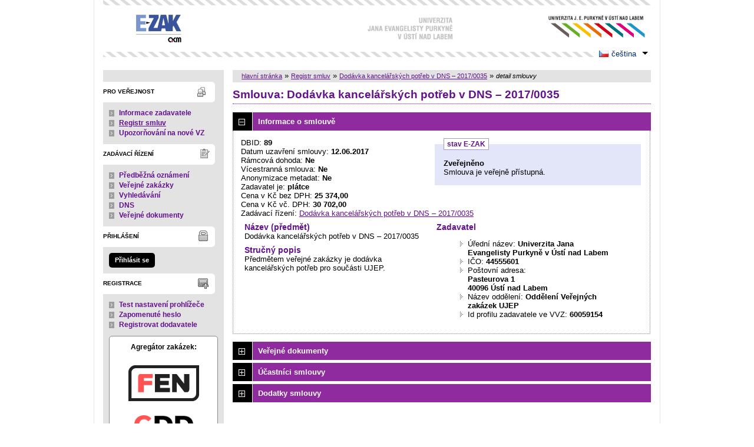

--- FILE ---
content_type: text/javascript
request_url: https://ezak.ujep.cz/js/libs/tablesorter/dist/js/jquery.tablesorter.min.js?5.8.8.0-1
body_size: 14227
content:
!function(e){"function"==typeof define&&define.amd?define(["jquery"],e):"object"==typeof module&&"object"==typeof module.exports?module.exports=e(require("jquery")):e(jQuery)}(function(e){return function(A){"use strict";var L=A.tablesorter={version:"2.32.0",parsers:[],widgets:[],defaults:{theme:"default",widthFixed:!1,showProcessing:!1,headerTemplate:"{content}",onRenderTemplate:null,onRenderHeader:null,cancelSelection:!0,tabIndex:!0,dateFormat:"mmddyyyy",sortMultiSortKey:"shiftKey",sortResetKey:"ctrlKey",usNumberFormat:!0,delayInit:!1,serverSideSorting:!1,resort:!0,headers:null,ignoreCase:!0,sortForce:null,sortList:[],sortAppend:null,sortStable:!1,sortInitialOrder:"asc",sortLocaleCompare:!1,sortReset:!1,sortRestart:!1,emptyTo:"bottom",stringTo:"max",duplicateSpan:!0,textExtraction:"basic",textAttribute:"data-text",textSorter:null,numberSorter:null,initWidgets:!0,widgetClass:"widget-{name}",widgets:[],widgetOptions:{zebra:["even","odd"]},initialized:null,tableClass:"",cssAsc:"",cssDesc:"",cssNone:"",cssHeader:"",cssHeaderRow:"",cssProcessing:"",cssChildRow:"tablesorter-childRow",cssInfoBlock:"tablesorter-infoOnly",cssNoSort:"tablesorter-noSort",cssIgnoreRow:"tablesorter-ignoreRow",cssIcon:"tablesorter-icon",cssIconNone:"",cssIconAsc:"",cssIconDesc:"",cssIconDisabled:"",pointerClick:"click",pointerDown:"mousedown",pointerUp:"mouseup",selectorHeaders:"> thead th, > thead td",selectorSort:"th, td",selectorRemove:".remove-me",debug:!1,headerList:[],empties:{},strings:{},parsers:[],globalize:0,imgAttr:0},css:{table:"tablesorter",cssHasChild:"tablesorter-hasChildRow",childRow:"tablesorter-childRow",colgroup:"tablesorter-colgroup",header:"tablesorter-header",headerRow:"tablesorter-headerRow",headerIn:"tablesorter-header-inner",icon:"tablesorter-icon",processing:"tablesorter-processing",sortAsc:"tablesorter-headerAsc",sortDesc:"tablesorter-headerDesc",sortNone:"tablesorter-headerUnSorted"},language:{sortAsc:"Ascending sort applied, ",sortDesc:"Descending sort applied, ",sortNone:"No sort applied, ",sortDisabled:"sorting is disabled",nextAsc:"activate to apply an ascending sort",nextDesc:"activate to apply a descending sort",nextNone:"activate to remove the sort"},regex:{templateContent:/\{content\}/g,templateIcon:/\{icon\}/g,templateName:/\{name\}/i,spaces:/\s+/g,nonWord:/\W/g,formElements:/(input|select|button|textarea)/i,chunk:/(^([+\-]?(?:\d*)(?:\.\d*)?(?:[eE][+\-]?\d+)?)?$|^0x[0-9a-f]+$|\d+)/gi,chunks:/(^\\0|\\0$)/,hex:/^0x[0-9a-f]+$/i,comma:/,/g,digitNonUS:/[\s|\.]/g,digitNegativeTest:/^\s*\([.\d]+\)/,digitNegativeReplace:/^\s*\(([.\d]+)\)/,digitTest:/^[\-+(]?\d+[)]?$/,digitReplace:/[,.'"\s]/g},string:{max:1,min:-1,emptymin:1,emptymax:-1,zero:0,none:0,null:0,top:!0,bottom:!1},keyCodes:{enter:13},dates:{},instanceMethods:{},setup:function(t,r){var e,o,s,a;t&&t.tHead&&0!==t.tBodies.length&&!0!==t.hasInitialized?(e="",o=A(t),s=A.metadata,t.hasInitialized=!1,t.isProcessing=!0,t.config=r,A.data(t,"tablesorter",r),L.debug(r,"core")&&(console[console.group?"group":"log"]("Initializing tablesorter v"+L.version),A.data(t,"startoveralltimer",new Date)),r.supportsDataObject=((a=A.fn.jquery.split("."))[0]=parseInt(a[0],10),1<a[0]||1===a[0]&&4<=parseInt(a[1],10)),r.emptyTo=r.emptyTo.toLowerCase(),r.stringTo=r.stringTo.toLowerCase(),r.last={sortList:[],clickedIndex:-1},/tablesorter\-/.test(o.attr("class"))||(e=""!==r.theme?" tablesorter-"+r.theme:""),r.namespace?r.namespace="."+r.namespace.replace(L.regex.nonWord,""):r.namespace=".tablesorter"+Math.random().toString(16).slice(2),r.table=t,r.$table=o.addClass(L.css.table+" "+r.tableClass+e+" "+r.namespace.slice(1)).attr("role","grid"),r.$headers=o.find(r.selectorHeaders),r.$table.children().children("tr").attr("role","row"),r.$tbodies=o.children("tbody:not(."+r.cssInfoBlock+")").attr({"aria-live":"polite","aria-relevant":"all"}),r.$table.children("caption").length&&((e=r.$table.children("caption")[0]).id||(e.id=r.namespace.slice(1)+"caption"),r.$table.attr("aria-labelledby",e.id)),r.widgetInit={},r.textExtraction=r.$table.attr("data-text-extraction")||r.textExtraction||"basic",L.buildHeaders(r),L.fixColumnWidth(t),L.addWidgetFromClass(t),L.applyWidgetOptions(t),L.setupParsers(r),r.totalRows=0,r.debug&&L.validateOptions(r),r.delayInit||L.buildCache(r),L.bindEvents(t,r.$headers,!0),L.bindMethods(r),r.supportsDataObject&&void 0!==o.data().sortlist?r.sortList=o.data().sortlist:s&&o.metadata()&&o.metadata().sortlist&&(r.sortList=o.metadata().sortlist),L.applyWidget(t,!0),0<r.sortList.length?(r.last.sortList=r.sortList,L.sortOn(r,r.sortList,{},!r.initWidgets)):(L.setHeadersCss(r),r.initWidgets&&L.applyWidget(t,!1)),r.showProcessing&&o.unbind("sortBegin"+r.namespace+" sortEnd"+r.namespace).bind("sortBegin"+r.namespace+" sortEnd"+r.namespace,function(e){clearTimeout(r.timerProcessing),L.isProcessing(t),"sortBegin"===e.type&&(r.timerProcessing=setTimeout(function(){L.isProcessing(t,!0)},500))}),t.hasInitialized=!0,t.isProcessing=!1,L.debug(r,"core")&&(console.log("Overall initialization time:"+L.benchmark(A.data(t,"startoveralltimer"))),L.debug(r,"core"))&&console.groupEnd&&console.groupEnd(),o.triggerHandler("tablesorter-initialized",t),"function"==typeof r.initialized&&r.initialized(t)):L.debug(r,"core")&&(t.hasInitialized?console.warn("Stopping initialization. Tablesorter has already been initialized"):console.error("Stopping initialization! No table, thead or tbody",t))},bindMethods:function(t){var e=t.$table,r=t.namespace,o="sortReset update updateRows updateAll updateHeaders addRows updateCell updateComplete sorton appendCache updateCache applyWidgetId applyWidgets refreshWidgets destroy mouseup mouseleave ".split(" ").join(r+" ");e.unbind(o.replace(L.regex.spaces," ")).bind("sortReset"+r,function(e,t){e.stopPropagation(),L.sortReset(this.config,function(e){e.isApplyingWidgets?setTimeout(function(){L.applyWidget(e,"",t)},100):L.applyWidget(e,"",t)})}).bind("updateAll"+r,function(e,t,r){e.stopPropagation(),L.updateAll(this.config,t,r)}).bind("update"+r+" updateRows"+r,function(e,t,r){e.stopPropagation(),L.update(this.config,t,r)}).bind("updateHeaders"+r,function(e,t){e.stopPropagation(),L.updateHeaders(this.config,t)}).bind("updateCell"+r,function(e,t,r,o){e.stopPropagation(),L.updateCell(this.config,t,r,o)}).bind("addRows"+r,function(e,t,r,o){e.stopPropagation(),L.addRows(this.config,t,r,o)}).bind("updateComplete"+r,function(){this.isUpdating=!1}).bind("sorton"+r,function(e,t,r,o){e.stopPropagation(),L.sortOn(this.config,t,r,o)}).bind("appendCache"+r,function(e,t,r){e.stopPropagation(),L.appendCache(this.config,r),A.isFunction(t)&&t(this)}).bind("updateCache"+r,function(e,t,r){e.stopPropagation(),L.updateCache(this.config,t,r)}).bind("applyWidgetId"+r,function(e,t){e.stopPropagation(),L.applyWidgetId(this,t)}).bind("applyWidgets"+r,function(e,t){e.stopPropagation(),L.applyWidget(this,!1,t)}).bind("refreshWidgets"+r,function(e,t,r){e.stopPropagation(),L.refreshWidgets(this,t,r)}).bind("removeWidget"+r,function(e,t,r){e.stopPropagation(),L.removeWidget(this,t,r)}).bind("destroy"+r,function(e,t,r){e.stopPropagation(),L.destroy(this,t,r)}).bind("resetToLoadState"+r,function(e){e.stopPropagation(),L.removeWidget(this,!0,!1);e=A.extend(!0,{},t.originalSettings);(t=A.extend(!0,{},L.defaults,e)).originalSettings=e,this.hasInitialized=!1,L.setup(this,t)})},bindEvents:function(e,t,r){var o,s=(e=A(e)[0]).config,a=s.namespace,n=null;!0!==r&&(t.addClass(a.slice(1)+"_extra_headers"),(o=L.getClosest(t,"table")).length)&&"TABLE"===o[0].nodeName&&o[0]!==e&&A(o[0]).addClass(a.slice(1)+"_extra_table"),o=(s.pointerDown+" "+s.pointerUp+" "+s.pointerClick+" sort keyup ").replace(L.regex.spaces," ").split(" ").join(a+" "),t.find(s.selectorSort).add(t.filter(s.selectorSort)).unbind(o).bind(o,function(e,t){var r=A(e.target),o=" "+e.type+" ";if(!(1!==(e.which||e.button)&&!o.match(" "+s.pointerClick+" | sort | keyup ")||" keyup "===o&&e.which!==L.keyCodes.enter||o.match(" "+s.pointerClick+" ")&&void 0!==e.which||o.match(" "+s.pointerUp+" ")&&n!==e.target&&!0!==t))if(o.match(" "+s.pointerDown+" "))n=e.target,"1"===(t=r.jquery.split("."))[0]&&t[1]<4&&e.preventDefault();else{if(n=null,o=L.getClosest(A(this),"."+L.css.header),L.regex.formElements.test(e.target.nodeName)||r.hasClass(s.cssNoSort)||0<r.parents("."+s.cssNoSort).length||o.hasClass("sorter-false")||0<r.parents("button").length)return!s.cancelSelection;s.delayInit&&L.isEmptyObject(s.cache)&&L.buildCache(s),s.last.clickedIndex=o.attr("data-column")||o.index(),(t=s.$headerIndexed[s.last.clickedIndex][0])&&!t.sortDisabled&&L.initSort(s,t,e)}}),s.cancelSelection&&t.attr("unselectable","on").bind("selectstart",!1).css({"user-select":"none",MozUserSelect:"none"})},buildHeaders:function(i){var e,l,t,r;for(i.headerList=[],i.headerContent=[],i.sortVars=[],L.debug(i,"core")&&(t=new Date),i.columns=L.computeColumnIndex(i.$table.children("thead, tfoot").children("tr")),l=i.cssIcon?'<i class="'+(i.cssIcon===L.css.icon?L.css.icon:i.cssIcon+" "+L.css.icon)+'"></i>':"",i.$headers=A(A.map(i.$table.find(i.selectorHeaders),function(e,t){var r,o,s,a,n=A(e);if(!L.getClosest(n,"tr").hasClass(i.cssIgnoreRow))return/(th|td)/i.test(e.nodeName)||(a=L.getClosest(n,"th, td"),n.attr("data-column",a.attr("data-column"))),r=L.getColumnData(i.table,i.headers,t,!0),i.headerContent[t]=n.html(),""===i.headerTemplate||n.find("."+L.css.headerIn).length||(s=i.headerTemplate.replace(L.regex.templateContent,n.html()).replace(L.regex.templateIcon,n.find("."+L.css.icon).length?"":l),i.onRenderTemplate&&(o=i.onRenderTemplate.apply(n,[t,s]))&&"string"==typeof o&&(s=o),n.html('<div class="'+L.css.headerIn+'">'+s+"</div>")),i.onRenderHeader&&i.onRenderHeader.apply(n,[t,i,i.$table]),o=parseInt(n.attr("data-column"),10),e.column=o,a=L.getOrder(L.getData(n,r,"sortInitialOrder")||i.sortInitialOrder),i.sortVars[o]={count:-1,order:a?i.sortReset?[1,0,2]:[1,0]:i.sortReset?[0,1,2]:[0,1],lockedOrder:!1,sortedBy:""},void 0!==(a=L.getData(n,r,"lockedOrder")||!1)&&!1!==a&&(i.sortVars[o].lockedOrder=!0,i.sortVars[o].order=L.getOrder(a)?[1,1]:[0,0]),i.headerList[t]=e,n.addClass(L.css.header+" "+i.cssHeader),L.getClosest(n,"tr").addClass(L.css.headerRow+" "+i.cssHeaderRow).attr("role","row"),i.tabIndex&&n.attr("tabindex",0),e})),i.$headerIndexed=[],r=0;r<i.columns;r++)L.isEmptyObject(i.sortVars[r])&&(i.sortVars[r]={}),e=i.$headers.filter('[data-column="'+r+'"]'),i.$headerIndexed[r]=e.length?(e.not(".sorter-false").length?e.not(".sorter-false"):e).filter(":last"):A();i.$table.find(i.selectorHeaders).attr({scope:"col",role:"columnheader"}),L.updateHeader(i),L.debug(i,"core")&&(console.log("Built headers:"+L.benchmark(t)),console.log(i.$headers))},addInstanceMethods:function(e){A.extend(L.instanceMethods,e)},setupParsers:function(e,t){var r,o,s,a,n,i,l,d,c,g,p,u,f,h,m=e.table,b=0,y=L.debug(e,"core"),w={};if(e.$tbodies=e.$table.children("tbody:not(."+e.cssInfoBlock+")"),0===(h=(f=void 0===t?e.$tbodies:t).length))return y?console.warn("Warning: *Empty table!* Not building a parser cache"):"";for(y&&(u=new Date,console[console.group?"group":"log"]("Detecting parsers for each column")),o={extractors:[],parsers:[]};b<h;){if((r=f[b].rows).length)for(a=e.columns,i=n=0;i<a;i++){if((l=e.$headerIndexed[n])&&l.length&&(d=L.getColumnData(m,e.headers,n),p=L.getParserById(L.getData(l,d,"extractor")),g=L.getParserById(L.getData(l,d,"sorter")),c="false"===L.getData(l,d,"parser"),e.empties[n]=(L.getData(l,d,"empty")||e.emptyTo||(e.emptyToBottom?"bottom":"top")).toLowerCase(),e.strings[n]=(L.getData(l,d,"string")||e.stringTo||"max").toLowerCase(),p=p||!1,g=(g=c?L.getParserById("no-parser"):g)||L.detectParserForColumn(e,r,-1,n),y&&(w["("+n+") "+l.text()]={parser:g.id,extractor:p?p.id:"none",string:e.strings[n],empty:e.empties[n]}),o.parsers[n]=g,o.extractors[n]=p,0<(s=l[0].colSpan-1)))for(n+=s,a+=s;0<s+1;)o.parsers[n-s]=g,o.extractors[n-s]=p,s--;n++}b+=o.parsers.length?h:1}y&&(L.isEmptyObject(w)?console.warn("  No parsers detected!"):console[console.table?"table":"log"](w),console.log("Completed detecting parsers"+L.benchmark(u)),console.groupEnd)&&console.groupEnd(),e.parsers=o.parsers,e.extractors=o.extractors},addParser:function(e){for(var t=L.parsers.length,r=!0,o=0;o<t;o++)L.parsers[o].id.toLowerCase()===e.id.toLowerCase()&&(r=!1);r&&(L.parsers[L.parsers.length]=e)},getParserById:function(e){if("false"!=e)for(var t=L.parsers.length,r=0;r<t;r++)if(L.parsers[r].id.toLowerCase()===e.toString().toLowerCase())return L.parsers[r];return!1},detectParserForColumn:function(e,t,r,o){for(var s,a,n,i=L.parsers.length,l=!1,d="",c=L.debug(e,"core"),g=!0;""===d&&g;)(n=t[++r])&&r<50?n.className.indexOf(L.cssIgnoreRow)<0&&(l=t[r].cells[o],d=L.getElementText(e,l,o),a=A(l),c)&&console.log("Checking if value was empty on row "+r+", column: "+o+': "'+d+'"'):g=!1;for(;0<=--i;)if((s=L.parsers[i])&&"text"!==s.id&&s.is&&s.is(d,e.table,l,a))return s;return L.getParserById("text")},getElementText:function(e,t,r){var o,s,a;return t?(s=e.textExtraction||"",a=t.jquery?t:A(t),"string"==typeof s?"basic"===s&&void 0!==(o=a.attr(e.textAttribute))?A.trim(o):A.trim(t.textContent||a.text()):"function"==typeof s?A.trim(s(a[0],e.table,r)):"function"==typeof(o=L.getColumnData(e.table,s,r))?A.trim(o(a[0],e.table,r)):A.trim(a[0].textContent||a.text())):""},getParsedText:function(e,t,r,o){var s=""+(o=void 0===o?L.getElementText(e,t,r):o),a=e.parsers[r],n=e.extractors[r];return s=a&&(n&&"function"==typeof n.format&&(o=n.format(o,e.table,t,r)),s="no-parser"===a.id?"":a.format(""+o,e.table,t,r),e.ignoreCase)&&"string"==typeof s?s.toLowerCase():s},buildCache:function(e,t,r){var o,s,a,n,i,l,d,c,g,p,u,f,h,m,b,y,w,x,C,v,$,I,D=e.table,R=e.parsers,T=L.debug(e,"core");if(e.$tbodies=e.$table.children("tbody:not(."+e.cssInfoBlock+")"),d=void 0===r?e.$tbodies:r,e.cache={},e.totalRows=0,!R)return T?console.warn("Warning: *Empty table!* Not building a cache"):"";for(T&&(f=new Date),e.showProcessing&&L.isProcessing(D,!0),l=0;l<d.length;l++){for(y=[],o=e.cache[l]={normalized:[]},h=d[l]&&d[l].rows.length||0,n=0;n<h;++n)if(m={child:[],raw:[]},g=[],!(c=A(d[l].rows[n])).hasClass(e.selectorRemove.slice(1)))if(c.hasClass(e.cssChildRow)&&0!==n)for($=o.normalized.length-1,(b=o.normalized[$][e.columns]).$row=b.$row.add(c),c.prev().hasClass(e.cssChildRow)||c.prev().addClass(L.css.cssHasChild),p=c.children("th, td"),$=b.child.length,b.child[$]=[],v=e.columns,i=x=0;i<v;i++)(u=p[i])&&(b.child[$][i]=L.getParsedText(e,u,i),0<(w=p[i].colSpan-1))&&(x+=w,v+=w),x++;else{for(m.$row=c,m.order=n,v=e.columns,i=x=0;i<v;++i){if((u=c[0].cells[i])&&x<e.columns&&(!(C=void 0!==R[x])&&T&&console.warn("No parser found for row: "+n+", column: "+i+'; cell containing: "'+A(u).text()+'"; does it have a header?'),s=L.getElementText(e,u,x),m.raw[x]=s,a=L.getParsedText(e,u,x,s),g[x]=a,C&&"numeric"===(R[x].type||"").toLowerCase()&&(y[x]=Math.max(Math.abs(a)||0,y[x]||0)),0<(w=u.colSpan-1))){for(I=0;I<=w;)a=e.duplicateSpan||0===I?a:"string"!=typeof e.textExtraction&&L.getElementText(e,u,x+I)||"",m.raw[x+I]=a,g[x+I]=a,I++;x+=w,v+=w}x++}g[e.columns]=m,o.normalized[o.normalized.length]=g}o.colMax=y,e.totalRows+=o.normalized.length}if(e.showProcessing&&L.isProcessing(D),T){for($=Math.min(5,e.cache[0].normalized.length),console[console.group?"group":"log"]("Building cache for "+e.totalRows+" rows (showing "+$+" rows in log) and "+e.columns+" columns"+L.benchmark(f)),s={},i=0;i<e.columns;i++)for(x=0;x<$;x++)s["row: "+x]||(s["row: "+x]={}),s["row: "+x][e.$headerIndexed[i].text()]=e.cache[0].normalized[x][i];console[console.table?"table":"log"](s),console.groupEnd&&console.groupEnd()}A.isFunction(t)&&t(D)},getColumnText:function(e,t,r,o){var s,a,n,i,l,d,c,g,p,u,f="function"==typeof r,h="all"===t,m={raw:[],parsed:[],$cell:[]},b=(e=A(e)[0]).config;if(!L.isEmptyObject(b)){for(l=b.$tbodies.length,s=0;s<l;s++)for(d=(n=b.cache[s].normalized).length,a=0;a<d;a++)i=n[a],o&&!i[b.columns].$row.is(o)||(u=!0,g=h?i.slice(0,b.columns):i[t],i=i[b.columns],c=h?i.raw:i.raw[t],p=h?i.$row.children():i.$row.children().eq(t),!1!==(u=f?r({tbodyIndex:s,rowIndex:a,parsed:g,raw:c,$row:i.$row,$cell:p}):u)&&(m.parsed[m.parsed.length]=g,m.raw[m.raw.length]=c,m.$cell[m.$cell.length]=p));return m}L.debug(b,"core")&&console.warn("No cache found - aborting getColumnText function!")},setHeadersCss:function(s){function e(e,t){e.removeClass(n).addClass(i[t]).attr("aria-sort",d[t]).find("."+L.css.icon).removeClass(l[2]).addClass(l[t])}var t,r,o=s.sortList,a=o.length,n=L.css.sortNone+" "+s.cssNone,i=[L.css.sortAsc+" "+s.cssAsc,L.css.sortDesc+" "+s.cssDesc],l=[s.cssIconAsc,s.cssIconDesc,s.cssIconNone],d=["ascending","descending"],c=s.$table.find("tfoot tr").children("td, th").add(A(s.namespace+"_extra_headers")).removeClass(i.join(" ")),g=s.$headers.add(A("thead "+s.namespace+"_extra_headers")).removeClass(i.join(" ")).addClass(n).attr("aria-sort","none").find("."+L.css.icon).removeClass(l.join(" ")).end();for(g.not(".sorter-false").find("."+L.css.icon).addClass(l[2]),s.cssIconDisabled&&g.filter(".sorter-false").find("."+L.css.icon).addClass(s.cssIconDisabled),t=0;t<a;t++)if(2!==o[t][1]){if((g=(g=s.$headers.filter(function(e){for(var t=!0,e=s.$headers.eq(e),r=parseInt(e.attr("data-column"),10),o=r+L.getClosest(e,"th, td")[0].colSpan;r<o;r++)t=t||!1;return t})).not(".sorter-false").filter('[data-column="'+o[t][0]+'"]'+(1===a?":last":""))).length)for(r=0;r<g.length;r++)g[r].sortDisabled||e(g.eq(r),o[t][1]);c.length&&e(c.filter('[data-column="'+o[t][0]+'"]'),o[t][1])}for(a=s.$headers.length,t=0;t<a;t++)L.setColumnAriaLabel(s,s.$headers.eq(t))},getClosest:function(e,t){return A.fn.closest?e.closest(t):e.is(t)?e:e.parents(t).filter(":first")},setColumnAriaLabel:function(e,t,r){var o,s;t.length&&(o=parseInt(t.attr("data-column"),10),e=e.sortVars[o],o=t.hasClass(L.css.sortAsc)?"sortAsc":t.hasClass(L.css.sortDesc)?"sortDesc":"sortNone",s=A.trim(t.text())+": "+L.language[o],t.hasClass("sorter-false")||!1===r?s+=L.language.sortDisabled:(o=(e.count+1)%e.order.length,r=e.order[o],s+=L.language[0===r?"nextAsc":1===r?"nextDesc":"nextNone"]),t.attr("aria-label",s),e.sortedBy?t.attr("data-sortedBy",e.sortedBy):t.removeAttr("data-sortedBy"))},updateHeader:function(e){for(var t,r,o=e.table,s=e.$headers.length,a=0;a<s;a++)t=e.$headers.eq(a),r=L.getColumnData(o,e.headers,a,!0),r="false"===L.getData(t,r,"sorter")||"false"===L.getData(t,r,"parser"),L.setColumnSort(e,t,r)},setColumnSort:function(e,t,r){var o=e.table.id;t[0].sortDisabled=r,t[r?"addClass":"removeClass"]("sorter-false").attr("aria-disabled",""+r),e.tabIndex&&(r?t.removeAttr("tabindex"):t.attr("tabindex","0")),o&&(r?t.removeAttr("aria-controls"):t.attr("aria-controls",o))},updateHeaderSortCount:function(e,t){var r,o,s,a,n,i,l,d=t||e.sortList,c=d.length;for(e.sortList=[],s=0;s<c;s++)if(i=d[s],(r=parseInt(i[0],10))<e.columns){switch(e.sortVars[r].order||(l=L.getOrder(e.sortInitialOrder)?e.sortReset?[1,0,2]:[1,0]:e.sortReset?[0,1,2]:[0,1],e.sortVars[r].order=l,e.sortVars[r].count=0),l=e.sortVars[r].order,o=(o=(""+i[1]).match(/^(1|d|s|o|n)/))?o[0]:""){case"1":case"d":o=1;break;case"s":o=a||0;break;case"o":o=0===(n=l[(a||0)%l.length])?1:1===n?0:2;break;case"n":o=l[++e.sortVars[r].count%l.length];break;default:o=0}a=0===s?o:a,i=[r,parseInt(o,10)||0],e.sortList[e.sortList.length]=i,o=A.inArray(i[1],l),e.sortVars[r].count=0<=o?o:i[1]%l.length}},updateAll:function(e,t,r){var o=e.table;o.isUpdating=!0,L.refreshWidgets(o,!0,!0),L.buildHeaders(e),L.bindEvents(o,e.$headers,!0),L.bindMethods(e),L.commonUpdate(e,t,r)},update:function(e,t,r){e.table.isUpdating=!0,L.updateHeader(e),L.commonUpdate(e,t,r)},updateHeaders:function(e,t){e.table.isUpdating=!0,L.buildHeaders(e),L.bindEvents(e.table,e.$headers,!0),L.resortComplete(e,t)},updateCell:function(e,t,r,o){if(A(t).closest("tr").hasClass(e.cssChildRow))console.warn('Tablesorter Warning! "updateCell" for child row content has been disabled, use "update" instead');else if(L.isEmptyObject(e.cache))L.updateHeader(e),L.commonUpdate(e,r,o);else{e.table.isUpdating=!0,e.$table.find(e.selectorRemove).remove();var s,a,n,i,l=e.$tbodies,d=A(t),c=l.index(L.getClosest(d,"tbody")),g=e.cache[c],p=L.getClosest(d,"tr");if(t=d[0],l.length&&0<=c){if(l=l.eq(c).find("tr").not("."+e.cssChildRow).index(p),c=g.normalized[l],(i=p[0].cells.length)!==e.columns)for(s=!1,a=n=0;a<i;a++)s||p[0].cells[a]===t?s=!0:n+=p[0].cells[a].colSpan;else n=d.index();s=L.getElementText(e,t,n),c[e.columns].raw[n]=s,s=L.getParsedText(e,t,n,s),c[n]=s,"numeric"===(e.parsers[n].type||"").toLowerCase()&&(g.colMax[n]=Math.max(Math.abs(s)||0,g.colMax[n]||0)),!1!==(s="undefined"!==r?r:e.resort)?L.checkResort(e,s,o):L.resortComplete(e,o)}else L.debug(e,"core")&&console.error("updateCell aborted, tbody missing or not within the indicated table"),e.table.isUpdating=!1}},addRows:function(e,t,r,o){var s,a,n,i,l,d,c,g,p,u,f,h="string"==typeof t&&1===e.$tbodies.length&&/<tr/.test(t||""),m=e.table;if(h)t=A(t),e.$tbodies.append(t);else if(!(t&&t instanceof A&&L.getClosest(t,"table")[0]===e.table))return L.debug(e,"core")&&console.error("addRows method requires (1) a jQuery selector reference to rows that have already been added to the table, or (2) row HTML string to be added to a table with only one tbody"),!1;if(m.isUpdating=!0,L.isEmptyObject(e.cache))L.updateHeader(e),L.commonUpdate(e,r,o);else{for(n=t.filter("tr").attr("role","row").length,s=e.$tbodies.index(t.parents("tbody").filter(":first")),e.parsers&&e.parsers.length||L.setupParsers(e),a=0;a<n;a++){for(c=0,l=t[a].cells.length,d=e.cache[s].normalized.length,p=[],g={child:[],raw:[],$row:t.eq(a),order:d},i=0;i<l;i++)u=t[a].cells[i],f=L.getElementText(e,u,c),g.raw[c]=f,f=L.getParsedText(e,u,c,f),p[c]=f,"numeric"===(e.parsers[c].type||"").toLowerCase()&&(e.cache[s].colMax[c]=Math.max(Math.abs(f)||0,e.cache[s].colMax[c]||0)),0<(f=u.colSpan-1)&&(c+=f),c++;p[e.columns]=g,e.cache[s].normalized[d]=p}L.checkResort(e,r,o)}},updateCache:function(e,t,r){e.parsers&&e.parsers.length||L.setupParsers(e,r),L.buildCache(e,t,r)},appendCache:function(e,t){var r,o,s,a,n,i,l,d=e.table,c=e.$tbodies,g=[],p=e.cache;if(L.isEmptyObject(p))return e.appender?e.appender(d,g):d.isUpdating?e.$table.triggerHandler("updateComplete",d):"";for(L.debug(e,"core")&&(l=new Date),i=0;i<c.length;i++)if((s=c.eq(i)).length){for(a=L.processTbody(d,s,!0),o=(r=p[i].normalized).length,n=0;n<o;n++)g[g.length]=r[n][e.columns].$row,e.appender&&(!e.pager||e.pager.removeRows||e.pager.ajax)||a.append(r[n][e.columns].$row);L.processTbody(d,a,!1)}e.appender&&e.appender(d,g),L.debug(e,"core")&&console.log("Rebuilt table"+L.benchmark(l)),t||e.appender||L.applyWidget(d),d.isUpdating&&e.$table.triggerHandler("updateComplete",d)},commonUpdate:function(e,t,r){e.$table.find(e.selectorRemove).remove(),L.setupParsers(e),L.buildCache(e),L.checkResort(e,t,r)},initSort:function(t,e,r){if(t.table.isUpdating)return setTimeout(function(){L.initSort(t,e,r)},50);var o,s,a,n,i,l,d,c=!r[t.sortMultiSortKey],g=t.table,p=t.$headers.length,u=L.getClosest(A(e),"th, td"),f=parseInt(u.attr("data-column"),10),h="mouseup"===r.type?"user":r.type,m=t.sortVars[f].order,u=u[0];if(t.$table.triggerHandler("sortStart",g),l=(t.sortVars[f].count+1)%m.length,t.sortVars[f].count=r[t.sortResetKey]?2:l,t.sortRestart)for(a=0;a<p;a++)d=t.$headers.eq(a),f!==(l=parseInt(d.attr("data-column"),10))&&(c||d.hasClass(L.css.sortNone))&&(t.sortVars[l].count=-1);if(c){if(A.each(t.sortVars,function(e){t.sortVars[e].sortedBy=""}),t.sortList=[],t.last.sortList=[],null!==t.sortForce)for(o=t.sortForce,s=0;s<o.length;s++)o[s][0]!==f&&(t.sortList[t.sortList.length]=o[s],t.sortVars[o[s][0]].sortedBy="sortForce");if((n=m[t.sortVars[f].count])<2&&(t.sortList[t.sortList.length]=[f,n],t.sortVars[f].sortedBy=h,1<u.colSpan))for(s=1;s<u.colSpan;s++)t.sortList[t.sortList.length]=[f+s,n],t.sortVars[f+s].count=A.inArray(n,m),t.sortVars[f+s].sortedBy=h}else if(t.sortList=A.extend([],t.last.sortList),0<=L.isValueInArray(f,t.sortList))for(t.sortVars[f].sortedBy=h,s=0;s<t.sortList.length;s++)(l=t.sortList[s])[0]===f&&(l[1]=m[t.sortVars[f].count],2===l[1])&&(t.sortList.splice(s,1),t.sortVars[f].count=-1);else if(n=m[t.sortVars[f].count],t.sortVars[f].sortedBy=h,n<2&&(t.sortList[t.sortList.length]=[f,n],1<u.colSpan))for(s=1;s<u.colSpan;s++)t.sortList[t.sortList.length]=[f+s,n],t.sortVars[f+s].count=A.inArray(n,m),t.sortVars[f+s].sortedBy=h;if(t.last.sortList=A.extend([],t.sortList),t.sortList.length&&t.sortAppend&&(o=A.isArray(t.sortAppend)?t.sortAppend:t.sortAppend[t.sortList[0][0]],!L.isEmptyObject(o)))for(s=0;s<o.length;s++)if(o[s][0]!==f&&L.isValueInArray(o[s][0],t.sortList)<0){if(i=(""+(n=o[s][1])).match(/^(a|d|s|o|n)/))switch(l=t.sortList[0][1],i[0]){case"d":n=1;break;case"s":n=l;break;case"o":n=0===l?1:0;break;case"n":n=(l+1)%m.length;break;default:n=0}t.sortList[t.sortList.length]=[o[s][0],n],t.sortVars[o[s][0]].sortedBy="sortAppend"}t.$table.triggerHandler("sortBegin",g),setTimeout(function(){L.setHeadersCss(t),L.multisort(t),L.appendCache(t),t.$table.triggerHandler("sortBeforeEnd",g),t.$table.triggerHandler("sortEnd",g)},1)},multisort:function(n){var e,t,i,r,l=n.table,d=[],c=0,g=n.textSorter||"",p=n.sortList,u=p.length,o=n.$tbodies.length;if(!n.serverSideSorting&&!L.isEmptyObject(n.cache)){if(L.debug(n,"core")&&(t=new Date),"object"==typeof g)for(i=n.columns;i--;)"function"==typeof(r=L.getColumnData(l,g,i))&&(d[i]=r);for(e=0;e<o;e++)i=n.cache[e].colMax,n.cache[e].normalized.sort(function(e,t){for(var r,o,s,a=0;a<u;a++){if(r=p[a][0],o=p[a][1],c=0===o,n.sortStable&&e[r]===t[r]&&1===u)return e[n.columns].order-t[n.columns].order;if(o=(o=/n/i.test(L.getSortType(n.parsers,r)))&&n.strings[r]?(o="boolean"==typeof L.string[n.strings[r]]?(c?1:-1)*(L.string[n.strings[r]]?-1:1):n.strings[r]&&L.string[n.strings[r]]||0,n.numberSorter?n.numberSorter(e[r],t[r],c,i[r],l):L["sortNumeric"+(c?"Asc":"Desc")](e[r],t[r],o,i[r],r,n)):(o=c?e:t,s=c?t:e,"function"==typeof g?g(o[r],s[r],c,r,l):"function"==typeof d[r]?d[r](o[r],s[r],c,r,l):L["sortNatural"+(c?"Asc":"Desc")](e[r]||"",t[r]||"",r,n)))return o}return e[n.columns].order-t[n.columns].order});L.debug(n,"core")&&console.log("Applying sort "+p.toString()+L.benchmark(t))}},resortComplete:function(e,t){e.table.isUpdating&&e.$table.triggerHandler("updateComplete",e.table),A.isFunction(t)&&t(e.table)},checkResort:function(e,t,r){var o=A.isArray(t)?t:e.sortList;!1===(void 0===t?e.resort:t)||e.serverSideSorting||e.table.isProcessing?(L.resortComplete(e,r),L.applyWidget(e.table,!1)):o.length?L.sortOn(e,o,function(){L.resortComplete(e,r)},!0):L.sortReset(e,function(){L.resortComplete(e,r),L.applyWidget(e.table,!1)})},sortOn:function(e,t,r,o){var s,a=e.table;for(e.$table.triggerHandler("sortStart",a),s=0;s<e.columns;s++)e.sortVars[s].sortedBy=-1<L.isValueInArray(s,t)?"sorton":"";L.updateHeaderSortCount(e,t),L.setHeadersCss(e),e.delayInit&&L.isEmptyObject(e.cache)&&L.buildCache(e),e.$table.triggerHandler("sortBegin",a),L.multisort(e),L.appendCache(e,o),e.$table.triggerHandler("sortBeforeEnd",a),e.$table.triggerHandler("sortEnd",a),L.applyWidget(a),A.isFunction(r)&&r(a)},sortReset:function(e,t){var r;for(e.sortList=[],r=0;r<e.columns;r++)e.sortVars[r].count=-1,e.sortVars[r].sortedBy="";L.setHeadersCss(e),L.multisort(e),L.appendCache(e),A.isFunction(t)&&t(e.table)},getSortType:function(e,t){return e&&e[t]&&e[t].type||""},getOrder:function(e){return/^d/i.test(e)||1===e},sortNatural:function(e,t){if(e!==t){e=(e||"").toString(),t=(t||"").toString();var r,o,s,a,n,i,l=L.regex;if(l.hex.test(t)){if((r=parseInt(e.match(l.hex),16))<(o=parseInt(t.match(l.hex),16)))return-1;if(o<r)return 1}for(r=e.replace(l.chunk,"\\0$1\\0").replace(l.chunks,"").split("\\0"),o=t.replace(l.chunk,"\\0$1\\0").replace(l.chunks,"").split("\\0"),i=Math.max(r.length,o.length),n=0;n<i;n++){if(s=isNaN(r[n])?r[n]||0:parseFloat(r[n])||0,a=isNaN(o[n])?o[n]||0:parseFloat(o[n])||0,isNaN(s)!==isNaN(a))return isNaN(s)?1:-1;if(typeof s!=typeof a&&(s+="",a+=""),s<a)return-1;if(a<s)return 1}}return 0},sortNaturalAsc:function(e,t,r,o){return e===t?0:(r=L.string[o.empties[r]||o.emptyTo],""===e&&0!==r?"boolean"==typeof r?r?-1:1:-r||-1:""===t&&0!==r?"boolean"==typeof r?r?1:-1:r||1:L.sortNatural(e,t))},sortNaturalDesc:function(e,t,r,o){return e===t?0:(r=L.string[o.empties[r]||o.emptyTo],""===e&&0!==r?"boolean"==typeof r?r?-1:1:r||1:""===t&&0!==r?"boolean"==typeof r?r?1:-1:-r||-1:L.sortNatural(t,e))},sortText:function(e,t){return t<e?1:e<t?-1:0},getTextValue:function(e,t,r){if(r){for(var o=e?e.length:0,s=r+t,a=0;a<o;a++)s+=e.charCodeAt(a);return t*s}return 0},sortNumericAsc:function(e,t,r,o,s,a){return e===t?0:(s=L.string[a.empties[s]||a.emptyTo],""===e&&0!==s?"boolean"==typeof s?s?-1:1:-s||-1:""===t&&0!==s?"boolean"==typeof s?s?1:-1:s||1:(e=isNaN(e)?L.getTextValue(e,r,o):e)-(t=isNaN(t)?L.getTextValue(t,r,o):t))},sortNumericDesc:function(e,t,r,o,s,a){return e===t?0:(s=L.string[a.empties[s]||a.emptyTo],""===e&&0!==s?"boolean"==typeof s?s?-1:1:s||1:""===t&&0!==s?"boolean"==typeof s?s?1:-1:-s||-1:(isNaN(e)&&(e=L.getTextValue(e,r,o)),(t=isNaN(t)?L.getTextValue(t,r,o):t)-e))},sortNumeric:function(e,t){return e-t},addWidget:function(e){e.id&&!L.isEmptyObject(L.getWidgetById(e.id))&&console.warn('"'+e.id+'" widget was loaded more than once!'),L.widgets[L.widgets.length]=e},hasWidget:function(e,t){return(e=A(e)).length&&e[0].config&&e[0].config.widgetInit[t]||!1},getWidgetById:function(e){for(var t,r=L.widgets.length,o=0;o<r;o++)if((t=L.widgets[o])&&t.id&&t.id.toLowerCase()===e.toLowerCase())return t},applyWidgetOptions:function(e){var t,r,o,s=e.config,a=s.widgets.length;if(a)for(t=0;t<a;t++)(r=L.getWidgetById(s.widgets[t]))&&r.options&&(o=A.extend(!0,{},r.options),s.widgetOptions=A.extend(!0,o,s.widgetOptions),A.extend(!0,L.defaults.widgetOptions,r.options))},addWidgetFromClass:function(e){var t,r,o=e.config,s="^"+o.widgetClass.replace(L.regex.templateName,"(\\S+)+")+"$",a=new RegExp(s,"g"),n=(e.className||"").split(L.regex.spaces);if(n.length)for(t=n.length,r=0;r<t;r++)n[r].match(a)&&(o.widgets[o.widgets.length]=n[r].replace(a,"$1"))},applyWidgetId:function(e,t,r){var o,s,a,n=(e=A(e)[0]).config,i=n.widgetOptions,l=L.debug(n,"core"),t=L.getWidgetById(t);t&&(a=t.id,o=!1,A.inArray(a,n.widgets)<0&&(n.widgets[n.widgets.length]=a),l&&(s=new Date),!r&&n.widgetInit[a]||(n.widgetInit[a]=!0,e.hasInitialized&&L.applyWidgetOptions(e),"function"==typeof t.init&&(o=!0,l&&console[console.group?"group":"log"]("Initializing "+a+" widget"),t.init(e,t,n,i))),r||"function"!=typeof t.format||(o=!0,l&&console[console.group?"group":"log"]("Updating "+a+" widget"),t.format(e,n,i,!1)),l)&&o&&(console.log("Completed "+(r?"initializing ":"applying ")+a+" widget"+L.benchmark(s)),console.groupEnd)&&console.groupEnd()},applyWidget:function(e,t,r){var o,s,a,n,i,l=(e=A(e)[0]).config,d=L.debug(l,"core"),c=[];if(!1===t||!e.hasInitialized||!e.isApplyingWidgets&&!e.isUpdating){if(d&&(i=new Date),L.addWidgetFromClass(e),clearTimeout(l.timerReady),l.widgets.length){for(e.isApplyingWidgets=!0,l.widgets=A.grep(l.widgets,function(e,t){return A.inArray(e,l.widgets)===t}),s=(a=l.widgets||[]).length,o=0;o<s;o++)(n=L.getWidgetById(a[o]))&&n.id?(n.priority||(n.priority=10),c[o]=n):d&&console.warn('"'+a[o]+'" was enabled, but the widget code has not been loaded!');for(c.sort(function(e,t){return e.priority<t.priority?-1:e.priority===t.priority?0:1}),s=c.length,d&&console[console.group?"group":"log"]("Start "+(t?"initializing":"applying")+" widgets"),o=0;o<s;o++)(n=c[o])&&n.id&&L.applyWidgetId(e,n.id,t);d&&console.groupEnd&&console.groupEnd()}l.timerReady=setTimeout(function(){e.isApplyingWidgets=!1,A.data(e,"lastWidgetApplication",new Date),l.$table.triggerHandler("tablesorter-ready"),t||"function"!=typeof r||r(e),d&&(n=l.widgets.length,console.log("Completed "+(!0===t?"initializing ":"applying ")+n+" widget"+(1!==n?"s":"")+L.benchmark(i)))},10)}},removeWidget:function(e,t,r){var o,s,a,n,i=(e=A(e)[0]).config;if(!0===t)for(t=[],n=L.widgets.length,a=0;a<n;a++)(s=L.widgets[a])&&s.id&&(t[t.length]=s.id);else t=(A.isArray(t)?t.join(","):t||"").toLowerCase().split(/[\s,]+/);for(n=t.length,o=0;o<n;o++)s=L.getWidgetById(t[o]),0<=(a=A.inArray(t[o],i.widgets))&&!0!==r&&i.widgets.splice(a,1),s&&s.remove&&(L.debug(i,"core")&&console.log((r?"Refreshing":"Removing")+' "'+t[o]+'" widget'),s.remove(e,i,i.widgetOptions,r),i.widgetInit[t[o]]=!1);i.$table.triggerHandler("widgetRemoveEnd",e)},refreshWidgets:function(e,t,r){for(var o,s=(e=A(e)[0]).config.widgets,a=L.widgets,n=a.length,i=[],l=function(e){A(e).triggerHandler("refreshComplete")},d=0;d<n;d++)(o=a[d])&&o.id&&(t||A.inArray(o.id,s)<0)&&(i[i.length]=o.id);L.removeWidget(e,i.join(","),!0),!0!==r?(L.applyWidget(e,t||!1,l),t&&L.applyWidget(e,!1,l)):l(e)},benchmark:function(e){return" ("+((new Date).getTime()-e.getTime())+" ms)"},log:function(){console.log(arguments)},debug:function(e,t){return e&&(!0===e.debug||"string"==typeof e.debug&&-1<e.debug.indexOf(t))},isEmptyObject:function(e){for(var t in e)return!1;return!0},isValueInArray:function(e,t){for(var r=t&&t.length||0,o=0;o<r;o++)if(t[o][0]===e)return o;return-1},formatFloat:function(e,t){return"string"!=typeof e||""===e?e:(e=(t&&t.config?!1!==t.config.usNumberFormat:void 0===t||t)?e.replace(L.regex.comma,""):e.replace(L.regex.digitNonUS,"").replace(L.regex.comma,"."),L.regex.digitNegativeTest.test(e)&&(e=e.replace(L.regex.digitNegativeReplace,"-$1")),t=parseFloat(e),isNaN(t)?A.trim(e):t)},isDigit:function(e){return isNaN(e)?L.regex.digitTest.test(e.toString().replace(L.regex.digitReplace,"")):""!==e},computeColumnIndex:function(e,t){for(var r,o,s,a,n,i,l,d,c,g=t&&t.columns||0,p=[],u=new Array(g),f=0;f<e.length;f++)for(n=e[f].cells,r=0;r<n.length;r++){for(i=f,l=(a=n[r]).rowSpan||1,d=a.colSpan||1,void 0===p[i]&&(p[i]=[]),o=0;o<p[i].length+1;o++)if(void 0===p[i][o]){c=o;break}for(g&&a.cellIndex===c||(a.setAttribute?a.setAttribute("data-column",c):A(a).attr("data-column",c)),o=i;o<i+l;o++)for(void 0===p[o]&&(p[o]=[]),u=p[o],s=c;s<c+d;s++)u[s]="x"}return L.checkColumnCount(e,p,u.length),u.length},checkColumnCount:function(e,t,r){for(var o,s=!0,a=[],n=0;n<t.length;n++)if(t[n]&&(o=t[n].length,t[n].length!==r)){s=!1;break}s||(e.each(function(e,t){t=t.parentElement.nodeName;a.indexOf(t)<0&&a.push(t)}),console.error("Invalid or incorrect number of columns in the "+a.join(" or ")+"; expected "+r+", but found "+o+" columns"))},fixColumnWidth:function(e){var t,r,o,s,a,e=(e=A(e)[0]).config,n=e.$table.children("colgroup");if(n.length&&n.hasClass(L.css.colgroup)&&n.remove(),e.widthFixed&&0===e.$table.children("colgroup").length){for(n=A('<colgroup class="'+L.css.colgroup+'">'),t=e.$table.width(),s=(o=e.$tbodies.find("tr:first").children(":visible")).length,a=0;a<s;a++)r=parseInt(o.eq(a).width()/t*1e3,10)/10+"%",n.append(A("<col>").css("width",r));e.$table.prepend(n)}},getData:function(e,t,r){var o,s,a="",e=A(e);return e.length?(o=!!A.metadata&&e.metadata(),s=" "+(e.attr("class")||""),void 0!==e.data(r)||void 0!==e.data(r.toLowerCase())?a+=e.data(r)||e.data(r.toLowerCase()):o&&void 0!==o[r]?a+=o[r]:t&&void 0!==t[r]?a+=t[r]:" "!==s&&s.match(" "+r+"-")&&(a=s.match(new RegExp("\\s"+r+"-([\\w-]+)"))[1]||""),A.trim(a)):""},getColumnData:function(e,t,r,o,s){if("object"!=typeof t||null===t)return t;var a,e=(e=A(e)[0]).config,s=s||e.$headers,n=e.$headerIndexed&&e.$headerIndexed[r]||s.find('[data-column="'+r+'"]:last');if(void 0!==t[r])return o?t[r]:t[s.index(n)];for(a in t)if("string"==typeof a&&n.filter(a).add(n.find(a)).length)return t[a]},isProcessing:function(e,t,r){var o=(e=A(e))[0].config,s=r||e.find("."+L.css.header);t?(void 0!==r&&0<o.sortList.length&&(s=s.filter(function(){return!this.sortDisabled&&0<=L.isValueInArray(parseFloat(A(this).attr("data-column")),o.sortList)})),e.add(s).addClass(L.css.processing+" "+o.cssProcessing)):e.add(s).removeClass(L.css.processing+" "+o.cssProcessing)},processTbody:function(e,t,r){if(e=A(e)[0],r)return e.isProcessing=!0,t.before('<colgroup class="tablesorter-savemyplace"/>'),A.fn.detach?t.detach():t.remove();r=A(e).find("colgroup.tablesorter-savemyplace");t.insertAfter(r),r.remove(),e.isProcessing=!1},clearTableBody:function(e){A(e)[0].config.$tbodies.children().detach()},characterEquivalents:{a:"áàâãäąå",A:"ÁÀÂÃÄĄÅ",c:"çćč",C:"ÇĆČ",e:"éèêëěę",E:"ÉÈÊËĚĘ",i:"íìİîïı",I:"ÍÌİÎÏ",o:"óòôõöō",O:"ÓÒÔÕÖŌ",ss:"ß",SS:"ẞ",u:"úùûüů",U:"ÚÙÛÜŮ"},replaceAccents:function(e){var t,r="[",o=L.characterEquivalents;if(!L.characterRegex){for(t in L.characterRegexArray={},o)"string"==typeof t&&(r+=o[t],L.characterRegexArray[t]=new RegExp("["+o[t]+"]","g"));L.characterRegex=new RegExp(r+"]")}if(L.characterRegex.test(e))for(t in o)"string"==typeof t&&(e=e.replace(L.characterRegexArray[t],t));return e},validateOptions:function(e){var t,r,o,s,a="headers sortForce sortList sortAppend widgets".split(" "),n=e.originalSettings;if(n){for(t in L.debug(e,"core")&&(s=new Date),n)if("undefined"===(o=typeof L.defaults[t]))console.warn('Tablesorter Warning! "table.config.'+t+'" option not recognized');else if("object"===o)for(r in n[t])o=L.defaults[t]&&typeof L.defaults[t][r],A.inArray(t,a)<0&&"undefined"===o&&console.warn('Tablesorter Warning! "table.config.'+t+"."+r+'" option not recognized');L.debug(e,"core")&&console.log("validate options time:"+L.benchmark(s))}},restoreHeaders:function(e){for(var t,r=A(e)[0].config,o=r.$table.find(r.selectorHeaders),s=o.length,a=0;a<s;a++)(t=o.eq(a)).find("."+L.css.headerIn).length&&t.html(r.headerContent[a])},destroy:function(e,t,r){var o,s,a,n,i;(e=A(e)[0]).hasInitialized&&(L.removeWidget(e,!0,!1),o=A(e),s=e.config,n=(a=o.find("thead:first")).find("tr."+L.css.headerRow).removeClass(L.css.headerRow+" "+s.cssHeaderRow),i=o.find("tfoot:first > tr").children("th, td"),!1===t&&0<=A.inArray("uitheme",s.widgets)&&(o.triggerHandler("applyWidgetId",["uitheme"]),o.triggerHandler("applyWidgetId",["zebra"])),a.find("tr").not(n).remove(),a="sortReset update updateRows updateAll updateHeaders updateCell addRows updateComplete sorton appendCache updateCache applyWidgetId applyWidgets refreshWidgets removeWidget destroy mouseup mouseleave "+"keypress sortBegin sortEnd resetToLoadState ".split(" ").join(s.namespace+" "),o.removeData("tablesorter").unbind(a.replace(L.regex.spaces," ")),s.$headers.add(i).removeClass([L.css.header,s.cssHeader,s.cssAsc,s.cssDesc,L.css.sortAsc,L.css.sortDesc,L.css.sortNone].join(" ")).removeAttr("data-column").removeAttr("aria-label").attr("aria-disabled","true"),n.find(s.selectorSort).unbind("mousedown mouseup keypress ".split(" ").join(s.namespace+" ").replace(L.regex.spaces," ")),L.restoreHeaders(e),o.toggleClass(L.css.table+" "+s.tableClass+" tablesorter-"+s.theme,!1===t),o.removeClass(s.namespace.slice(1)),e.hasInitialized=!1,delete e.config.cache,"function"==typeof r&&r(e),L.debug(s,"core"))&&console.log("tablesorter has been removed")}};A.fn.tablesorter=function(t){return this.each(function(){var e=A.extend(!0,{},L.defaults,t,L.instanceMethods);e.originalSettings=t,!this.hasInitialized&&L.buildTable&&"TABLE"!==this.nodeName?L.buildTable(this,e):L.setup(this,e)})},window.console&&window.console.log||(L.logs=[],(console={}).log=console.warn=console.error=console.table=function(){var e=1<arguments.length?arguments:arguments[0];L.logs[L.logs.length]={date:Date.now(),log:e}}),L.addParser({id:"no-parser",is:function(){return!1},format:function(){return""},type:"text"}),L.addParser({id:"text",is:function(){return!0},format:function(e,t){t=t.config;return e&&(e=A.trim(t.ignoreCase?e.toLocaleLowerCase():e),e=t.sortLocaleCompare?L.replaceAccents(e):e),e},type:"text"}),L.regex.nondigit=/[^\w,. \-()]/g,L.addParser({id:"digit",is:function(e){return L.isDigit(e)},format:function(e,t){var r=L.formatFloat((e||"").replace(L.regex.nondigit,""),t);return e&&"number"==typeof r?r:e&&A.trim(e&&t.config.ignoreCase?e.toLocaleLowerCase():e)},type:"numeric"}),L.regex.currencyReplace=/[+\-,. ]/g,L.regex.currencyTest=/^\(?\d+[\u00a3$\u20ac\u00a4\u00a5\u00a2?.]|[\u00a3$\u20ac\u00a4\u00a5\u00a2?.]\d+\)?$/,L.addParser({id:"currency",is:function(e){return e=(e||"").replace(L.regex.currencyReplace,""),L.regex.currencyTest.test(e)},format:function(e,t){var r=L.formatFloat((e||"").replace(L.regex.nondigit,""),t);return e&&"number"==typeof r?r:e&&A.trim(e&&t.config.ignoreCase?e.toLocaleLowerCase():e)},type:"numeric"}),L.regex.urlProtocolTest=/^(https?|ftp|file):\/\//,L.regex.urlProtocolReplace=/(https?|ftp|file):\/\/(www\.)?/,L.addParser({id:"url",is:function(e){return L.regex.urlProtocolTest.test(e)},format:function(e){return e&&A.trim(e.replace(L.regex.urlProtocolReplace,""))},type:"text"}),L.regex.dash=/-/g,L.regex.isoDate=/^\d{4}[\/\-]\d{1,2}[\/\-]\d{1,2}/,L.addParser({id:"isoDate",is:function(e){return L.regex.isoDate.test(e)},format:function(e){var t=e&&new Date(e.replace(L.regex.dash,"/"));return t instanceof Date&&isFinite(t)?t.getTime():e},type:"numeric"}),L.regex.percent=/%/g,L.regex.percentTest=/(\d\s*?%|%\s*?\d)/,L.addParser({id:"percent",is:function(e){return L.regex.percentTest.test(e)&&e.length<15},format:function(e,t){return e&&L.formatFloat(e.replace(L.regex.percent,""),t)},type:"numeric"}),L.addParser({id:"image",is:function(e,t,r,o){return 0<o.find("img").length},format:function(e,t,r){return A(r).find("img").attr(t.config.imgAttr||"alt")||e},parsed:!0,type:"text"}),L.regex.dateReplace=/(\S)([AP]M)$/i,L.regex.usLongDateTest1=/^[A-Z]{3,10}\.?\s+\d{1,2},?\s+(\d{4})(\s+\d{1,2}:\d{2}(:\d{2})?(\s+[AP]M)?)?$/i,L.regex.usLongDateTest2=/^\d{1,2}\s+[A-Z]{3,10}\s+\d{4}/i,L.addParser({id:"usLongDate",is:function(e){return L.regex.usLongDateTest1.test(e)||L.regex.usLongDateTest2.test(e)},format:function(e){var t=e&&new Date(e.replace(L.regex.dateReplace,"$1 $2"));return t instanceof Date&&isFinite(t)?t.getTime():e},type:"numeric"}),L.regex.shortDateTest=/(^\d{1,2}[\/\s]\d{1,2}[\/\s]\d{4})|(^\d{4}[\/\s]\d{1,2}[\/\s]\d{1,2})/,L.regex.shortDateReplace=/[\-.,]/g,L.regex.shortDateXXY=/(\d{1,2})[\/\s](\d{1,2})[\/\s](\d{4})/,L.regex.shortDateYMD=/(\d{4})[\/\s](\d{1,2})[\/\s](\d{1,2})/,L.convertFormat=function(e,t){e=(e||"").replace(L.regex.spaces," ").replace(L.regex.shortDateReplace,"/"),"mmddyyyy"===t?e=e.replace(L.regex.shortDateXXY,"$3/$1/$2"):"ddmmyyyy"===t?e=e.replace(L.regex.shortDateXXY,"$3/$2/$1"):"yyyymmdd"===t&&(e=e.replace(L.regex.shortDateYMD,"$1/$2/$3"));t=new Date(e);return t instanceof Date&&isFinite(t)?t.getTime():""},L.addParser({id:"shortDate",is:function(e){return e=(e||"").replace(L.regex.spaces," ").replace(L.regex.shortDateReplace,"/"),L.regex.shortDateTest.test(e)},format:function(e,t,r,o){var s,a;return e&&(t=(a=(s=t.config).$headerIndexed[o]).length&&a.data("dateFormat")||L.getData(a,L.getColumnData(t,s.headers,o),"dateFormat")||s.dateFormat,a.length&&a.data("dateFormat",t),L.convertFormat(e,t)||e)},type:"numeric"}),L.regex.timeTest=/^(0?[1-9]|1[0-2]):([0-5]\d)(\s[AP]M)$|^((?:[01]\d|[2][0-4]):[0-5]\d)$/i,L.regex.timeMatch=/(0?[1-9]|1[0-2]):([0-5]\d)(\s[AP]M)|((?:[01]\d|[2][0-4]):[0-5]\d)/i,L.addParser({id:"time",is:function(e){return L.regex.timeTest.test(e)},format:function(e){var t=(e||"").match(L.regex.timeMatch),r=new Date(e),t=e&&(null!==t?t[0]:"00:00 AM"),t=t&&new Date("2000/01/01 "+t.replace(L.regex.dateReplace,"$1 $2"));return t instanceof Date&&isFinite(t)?(r instanceof Date&&isFinite(r)?r.getTime():0)?parseFloat(t.getTime()+"."+r.getTime()):t.getTime():e},type:"numeric"}),L.addParser({id:"metadata",is:function(){return!1},format:function(e,t,r){t=t.config,t=t.parserMetadataName||"sortValue";return A(r).metadata()[t]},type:"numeric"}),L.addWidget({id:"zebra",priority:90,format:function(e,t,r){for(var o,s,a,n,i,l=new RegExp(t.cssChildRow,"i"),d=t.$tbodies.add(A(t.namespace+"_extra_table").children("tbody:not(."+t.cssInfoBlock+")")),c=0;c<d.length;c++)for(s=0,i=(o=d.eq(c).children("tr:visible").not(t.selectorRemove)).length,n=0;n<i;n++)a=o.eq(n),l.test(a[0].className)||s++,a.removeClass(r.zebra[(a=s%2==0)?1:0]).addClass(r.zebra[a?0:1])},remove:function(e,t,r,o){if(!o)for(var s,a=t.$tbodies,n=(r.zebra||["even","odd"]).join(" "),i=0;i<a.length;i++)(s=L.processTbody(e,a.eq(i),!0)).children().removeClass(n),L.processTbody(e,s,!1)}})}(e),e.tablesorter});

--- FILE ---
content_type: text/javascript
request_url: https://ezak.ujep.cz/js/libs/select2/dist/js/i18n/cs.js?5.8.8.0-1
body_size: 623
content:
/*! Select2 4.0.13 | https://github.com/select2/select2/blob/master/LICENSE.md */

!function(){if(jQuery&&jQuery.fn&&jQuery.fn.select2&&jQuery.fn.select2.amd)var e=jQuery.fn.select2.amd;e.define("select2/i18n/cs",[],function(){function e(e,n){switch(e){case 2:return n?"dva":"dvě";case 3:return"tři";case 4:return"čtyři"}return""}return{errorLoading:function(){return"Výsledky nemohly být načteny."},inputTooLong:function(n){var t=n.input.length-n.maximum;return 1==t?"Prosím, zadejte o jeden znak méně.":t<=4?"Prosím, zadejte o "+e(t,!0)+" znaky méně.":"Prosím, zadejte o "+t+" znaků méně."},inputTooShort:function(n){var t=n.minimum-n.input.length;return 1==t?"Prosím, zadejte ještě jeden znak.":t<=4?"Prosím, zadejte ještě další "+e(t,!0)+" znaky.":"Prosím, zadejte ještě dalších "+t+" znaků."},loadingMore:function(){return"Načítají se další výsledky…"},maximumSelected:function(n){var t=n.maximum;return 1==t?"Můžete zvolit jen jednu položku.":t<=4?"Můžete zvolit maximálně "+e(t,!1)+" položky.":"Můžete zvolit maximálně "+t+" položek."},noResults:function(){return"Nenalezeny žádné položky."},searching:function(){return"Vyhledávání…"},removeAllItems:function(){return"Odstraňte všechny položky"}}}),e.define,e.require}();